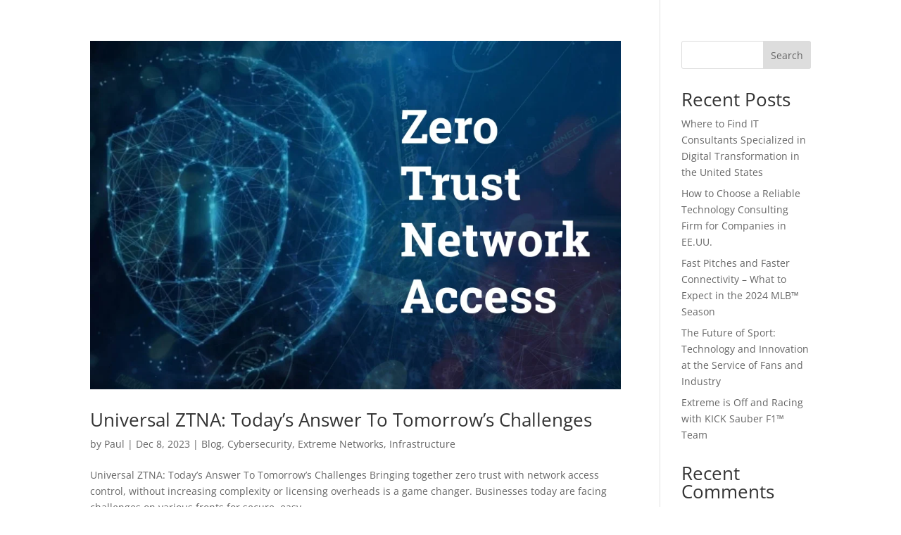

--- FILE ---
content_type: text/css; charset=UTF-8
request_url: https://jttechglobal.com/wp-content/cache/min/1/wp-content/plugins/wp-and-divi-icons/icon-packs/free-icons/agsdi-icons.min.css?ver=1754910375
body_size: 257
content:
/*! Minified and unminified versions of this file are located in the same directory. Access unminified version by replacing the .min.css extension with .css*/@font-face{font-display:swap;font-family:'300plus_free_outline_icons_v2';src:url(../../../../../../../../plugins/wp-and-divi-icons/icon-packs/free-icons/font/300plus_free_outline_icons_v2.eot?61542223);src:url('../../../../../../../../plugins/wp-and-divi-icons/icon-packs/free-icons/font/300plus_free_outline_icons_v2.eot?61542223#iefix') format('embedded-opentype'),url(../../../../../../../../plugins/wp-and-divi-icons/icon-packs/free-icons/font/300plus_free_outline_icons_v2.woff2?61542223) format('woff2'),url(../../../../../../../../plugins/wp-and-divi-icons/icon-packs/free-icons/font/300plus_free_outline_icons_v2.woff?61542223) format('woff'),url(../../../../../../../../plugins/wp-and-divi-icons/icon-packs/free-icons/font/300plus_free_outline_icons_v2.ttf?61542223) format('truetype'),url('../../../../../../../../plugins/wp-and-divi-icons/icon-packs/free-icons/font/300plus_free_outline_icons_v2.svg?61542223#300plus_free_outline_icons_v2') format('svg');font-weight:400;font-style:normal}[class*='i-agsdi-']:before,[class*='i-agsdi-']:after{font-style:normal;font-weight:400;speak:none;display:inline-block;text-decoration:inherit;width:1em;text-align:center;font-variant:normal;text-transform:none;-webkit-font-smoothing:antialiased;-moz-osx-font-smoothing:grayscale}